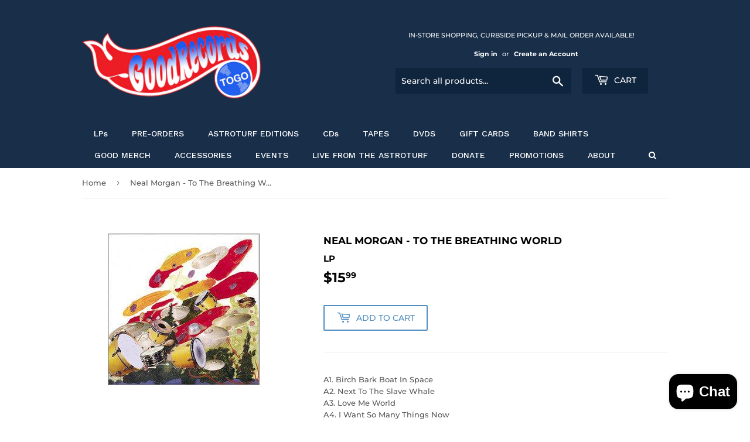

--- FILE ---
content_type: text/javascript; charset=utf-8
request_url: https://goodrecordstogo.com/products/to-the-breathing-world.js
body_size: 751
content:
{"id":4762614497324,"title":"Neal Morgan - To The Breathing World","handle":"to-the-breathing-world","description":"\u003cspan\u003eA1. Birch Bark Boat In Space\u003c\/span\u003e\n\u003cbr\u003e\n\u003cspan\u003eA2. Next To The Slave Whale\u003c\/span\u003e\n\u003cbr\u003e\n\u003cspan\u003eA3. Love Me World\u003c\/span\u003e\n\u003cbr\u003e\n\u003cspan\u003eA4. I Want So Many Things Now\u003c\/span\u003e\n\u003cbr\u003e\n\u003cspan\u003eB1. The World Needs You\u003c\/span\u003e\n\u003cbr\u003e\n\u003cspan\u003eB2. Despair\u003c\/span\u003e\n\u003cbr\u003e\n\u003cspan\u003eB3. Longingly\u003c\/span\u003e\n\u003cbr\u003e\n\u003cspan\u003eB4. Salamanders\u003c\/span\u003e\n\u003cbr\u003e","published_at":"2020-03-20T17:56:50-05:00","created_at":"2020-03-20T17:56:51-05:00","vendor":"Neal Morgan","type":"LP","tags":["Discogs"],"price":1599,"price_min":1599,"price_max":1599,"available":true,"price_varies":false,"compare_at_price":null,"compare_at_price_min":0,"compare_at_price_max":0,"compare_at_price_varies":false,"variants":[{"id":32974730952748,"title":"Default Title","option1":"Default Title","option2":null,"option3":null,"sku":"2444835","requires_shipping":true,"taxable":true,"featured_image":null,"available":true,"name":"Neal Morgan - To The Breathing World","public_title":null,"options":["Default Title"],"price":1599,"weight":500,"compare_at_price":null,"inventory_management":"shopify","barcode":"30952748","requires_selling_plan":false,"selling_plan_allocations":[]}],"images":["\/\/cdn.shopify.com\/s\/files\/1\/0352\/6174\/3148\/products\/neal-morgan-to-the-breathing-world-good-records-to-go.jpg?v=1656762614"],"featured_image":"\/\/cdn.shopify.com\/s\/files\/1\/0352\/6174\/3148\/products\/neal-morgan-to-the-breathing-world-good-records-to-go.jpg?v=1656762614","options":[{"name":"Title","position":1,"values":["Default Title"]}],"url":"\/products\/to-the-breathing-world","media":[{"alt":"Neal Morgan - To The Breathing World - Good Records To Go","id":30115322986754,"position":1,"preview_image":{"aspect_ratio":1.0,"height":259,"width":259,"src":"https:\/\/cdn.shopify.com\/s\/files\/1\/0352\/6174\/3148\/products\/neal-morgan-to-the-breathing-world-good-records-to-go.jpg?v=1656762614"},"aspect_ratio":1.0,"height":259,"media_type":"image","src":"https:\/\/cdn.shopify.com\/s\/files\/1\/0352\/6174\/3148\/products\/neal-morgan-to-the-breathing-world-good-records-to-go.jpg?v=1656762614","width":259}],"requires_selling_plan":false,"selling_plan_groups":[]}